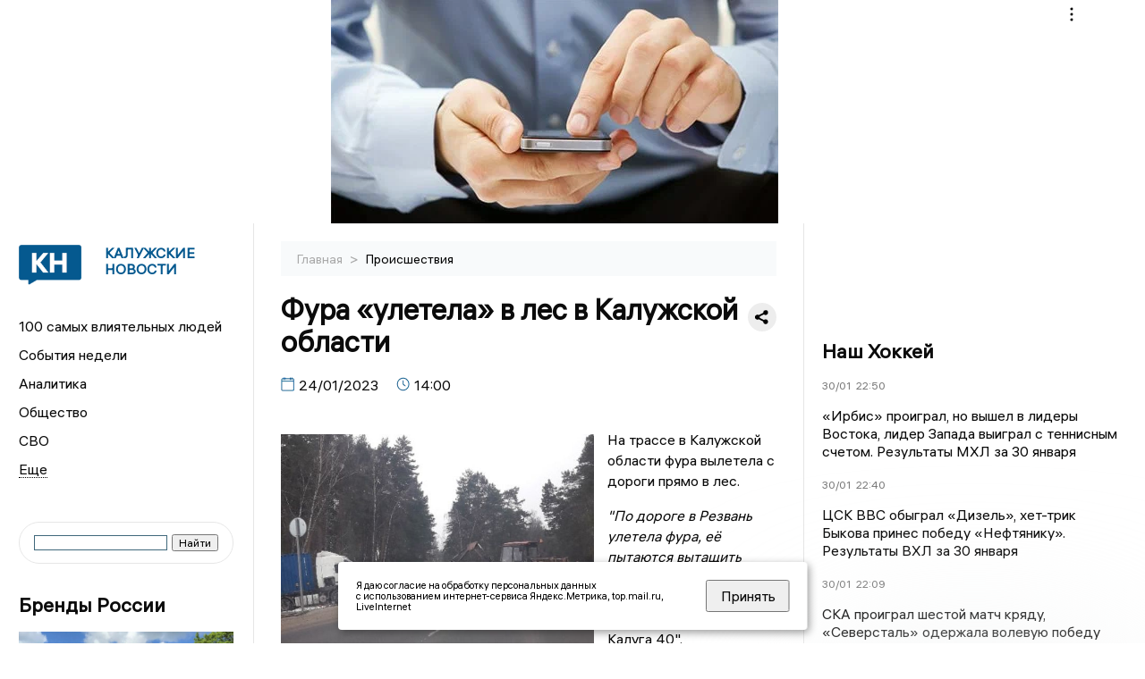

--- FILE ---
content_type: text/html; charset=UTF-8
request_url: https://kaluganews.ru/fn_1283776.html
body_size: 13075
content:
<!DOCTYPE html>
<html lang="ru">
   <head>
      <meta charset="UTF-8">
      <meta http-equiv="X-UA-Compatible" content="IE=edge">
      <meta name="viewport" content="width=device-width, initial-scale=1.0">
      <meta http-equiv="Cache-Control" content="max-age=604800, public" />
      
    <base href="https://kaluganews.ru/">

        <title>Фура «улетела» в лес в Калужской области  -  Калужские новости. Новости Калуги и Калужской области: Главные события дня</title>
        <meta name="keywords" content="Новости Калуги, Калужская область новости, События в Калуге, Актуальные новости Калуги, Политические новости Калуги, Спортивные новости Калужской области, Экономические новости Калуги, Лента новостей Калуги, Главные события в Калуге, Общественные новости Калуги."/>
        <meta name="description" content="На трассе в Калужской области фура вылетела с дороги прямо в лес. Это произошло по дороге в Резвань, сообщает группа Вконтакте &quot;Дорожный патруль-Калуга 40&quot;"/>
        
        <meta property="og:image" content="https://kaluganews.ru/images/logo-sm.png">

        	
	<link rel="alternat" media="only screen and (max-width: 640px)" href="https://m.kaluganews.ru/fn_1283776.html">

	<meta name="twitter:card" content="summary">
	<meta property="og:type" content="website">
	<link rel="canonical" href="https://kaluganews.ru/fn_1283776.html">
	<meta property="og:url" content="https://kaluganews.ru/fn_1283776.html">
	<meta property="og:title" content="Фура «улетела» в лес в Калужской области">
	<meta property="og:description" content="На трассе в Калужской области фура вылетела с дороги прямо в лес. Это произошло по дороге в Резвань, сообщает группа Вконтакте &quot;Дорожный патруль-Калуга 40&quot;">
	<meta property="og:image" content="https://region.center/source/KALUGA2/2023/01/129_1.jpg">
	<meta property="yandex_recommendations_image" content="https://region.center/source/KALUGA2/2023/01/129_1.jpg" />	

 
        <link rel="apple-touch-icon" sizes="57x57" href="favicon/apple-icon-57x57.png">
        <link rel="apple-touch-icon" sizes="60x60" href="favicon/apple-icon-60x60.png">
        <link rel="apple-touch-icon" sizes="72x72" href="favicon/apple-icon-72x72.png">
        <link rel="apple-touch-icon" sizes="76x76" href="favicon/apple-icon-76x76.png">
        <link rel="apple-touch-icon" sizes="114x114" href="favicon/apple-icon-114x114.png">
        <link rel="apple-touch-icon" sizes="120x120" href="favicon/apple-icon-120x120.png">
        <link rel="apple-touch-icon" sizes="144x144" href="favicon/apple-icon-144x144.png">
        <link rel="apple-touch-icon" sizes="152x152" href="favicon/apple-icon-152x152.png">
        <link rel="apple-touch-icon" sizes="180x180" href="favicon/apple-icon-180x180.png">
        <link rel="icon" type="image/png" sizes="192x192"  href="favicon/android-icon-192x192.png">
        <link rel="icon" type="image/png" sizes="32x32" href="favicon/favicon-32x32.png">
        <link rel="icon" type="image/png" sizes="96x96" href="favicon/favicon-96x96.png">
        <link rel="icon" type="image/png" sizes="16x16" href="favicon/favicon-16x16.png">

        <meta name="msapplication-TileImage" content="favicon/ms-icon-144x144.png">

 


      <link rel="stylesheet" href="css2/style.css?_v=20221216155958">

<link rel="stylesheet" href="css/style_new.css?_v=20241001100507">

      <style>
         embed, iframe, object, video {
             max-width: 100%;
         }
       
 
 
 .detale-news-block__text a {
         color:#27598b !important;
         font-size:16px !important;


        }
         .detale-news-block__text img {
height:100% !important;
       width:100%;
        }
        



h1 {
  font-size: 2em;
  margin-top: -10px !important;
 
}
h3 {

   color:#dedede;
   margin-bottom: 10px;
  display: block;
  margin-top: -3px !important;
  font-weight: 700;
  font-size: 16px;


}

.detale-news-block-icon__item img {
  vertical-align: top !important;
  margin-right: 5px !important;.
  margin-top: 7px !important;
}



.detale-news-block-icon__item {
  display: flex;
  align-items: center;
  margin-right: 20px;
}

.detale-news-block-icon__item span a {
  font-size: 14px !important;
  line-height: 20px !important;
  color: #797979;
  display: block;
}


h2 {

margin-top:5px !important;
margin-bottom:5px !important;
}

 
blockquote {

  border-left: 3px solid #ccc;
  margin: 1.5em 10px;
  padding: 0.5em 10px;

}
 
  </style>




   <!-- Yandex.RTB -->
   <script>window.yaContextCb=window.yaContextCb||[]</script>
   <script src="https://yandex.ru/ads/system/context.js" async></script>


   </head>

   <body>
   <div align="center">
    <!--AdFox START-->
<!--yandex_info.regnews-->
<!--Площадка: kaluganews.ru / сквозные / перетяжка-->
<!--Категория: <не задана>-->
<!--Тип баннера: перетяжка-->
<div id="adfox_16788126323497111"></div>
<script>
    window.yaContextCb.push(()=>{
        Ya.adfoxCode.create({
            ownerId: 691714,
            containerId: 'adfox_16788126323497111',
            params: {
                p1: 'cuoei',
                p2: 'hryr'
            }
        })
    })
</script>
         </div>

      <div class="wrapper" id="app" :class="{isMobile, isTablet}">
       </div>
      <div class="content">

        
      <aside class="left-block">
         <div class="left-container sticky_block">
            <a href="." class="logo-block">
               <picture>

                  <img class="logo-block__image" src="https://region.center/data/moduleslogos/70151e2d84cd22d5fa2d213901153e74.png" style="width:70px !important;">
                  
               </picture>
               <div class="logo-block__name">
                  <span>Калужские новости</span>
               </div>
            </a>
            <div class="menu-list-glavnaya">
               <ul class="menu-list">
                  <li class="menu-list__item"><a href="top100.html">100 самых влиятельных людей</a></li>
                                             <li class="menu-list__item"><a href="dates.html">События недели</a></li>


                  <li class="menu-list__item"><a href="cat_analytics.html">Аналитика</a></li><li class="menu-list__item"><a href="cat_society.html">Общество</a></li><li class="menu-list__item"><a href="cat_svo.html">СВО</a></li><li class="menu-list__item"><a href="cat_afisha.html">Афиша</a></li><li class="menu-list__item"><a href="cat_job.html">Вакансии</a></li><li class="menu-list__item"><a href="cat_sport.html">Спорт</a></li><li class="menu-list__item"><a href="cat_culture.html">Культура</a></li><li class="menu-list__item"><a href="cat_ecology.html">Экология</a></li><li class="menu-list__item"><a href="cat_incidients.html">Происшествия</a></li><li class="menu-list__item"><a href="cat_koronavirus.html">Здоровье</a></li><li class="menu-list__item"><a href="cat_business.html">Бизнес</a></li><li class="menu-list__item"><a href="cat_economy.html">Экономика</a></li><li class="menu-list__item"><a href="cat_podcast.html">Подкасты</a></li><li class="menu-list__item"><a href="cat_investigation.html">Расследования </a></li><li class="menu-list__item"><a href="cat_newscomp.html">Новости компаний</a></li><li class="menu-list__item"><a href="cat_jkh.html">ЖКХ</a></li><li class="menu-list__item"><a href="cat_necrolog.html">Память</a></li><li class="menu-list__item"><a href="cat_interview.html">Интервью</a></li><li class="menu-list__item"><a href="cat_politics.html">Политика</a></li>                   <li class="menu-list__item menu-list__item-more"></li>
               </ul>
            </div>
            <form class="search">
 

<div class="ya-site-form ya-site-form_inited_no" data-bem="{&quot;action&quot;:&quot;https://kaluganews.ru/search.html&quot;,&quot;arrow&quot;:false,&quot;bg&quot;:&quot;transparent&quot;,&quot;fontsize&quot;:12,&quot;fg&quot;:&quot;#000000&quot;,&quot;language&quot;:&quot;ru&quot;,&quot;logo&quot;:&quot;rb&quot;,&quot;publicname&quot;:&quot;Поиск по kaluganews.ru&quot;,&quot;suggest&quot;:true,&quot;target&quot;:&quot;_blank&quot;,&quot;tld&quot;:&quot;ru&quot;,&quot;type&quot;:2,&quot;usebigdictionary&quot;:true,&quot;searchid&quot;:2523582,&quot;input_fg&quot;:&quot;#000000&quot;,&quot;input_bg&quot;:&quot;#ffffff&quot;,&quot;input_fontStyle&quot;:&quot;normal&quot;,&quot;input_fontWeight&quot;:&quot;normal&quot;,&quot;input_placeholder&quot;:&quot;&quot;,&quot;input_placeholderColor&quot;:&quot;#000000&quot;,&quot;input_borderColor&quot;:&quot;#3f687b&quot;}"><form action="https://yandex.ru/search/site/" method="get" target="_blank" accept-charset="utf-8"><input type="hidden" name="searchid" value="2523582"/><input type="hidden" name="l10n" value="ru"/><input type="hidden" name="reqenc" value=""/><input type="search" name="text" value=""/><input type="submit" value="Найти"/></form></div><style type="text/css">.ya-page_js_yes .ya-site-form_inited_no { display: none; }</style><script type="text/javascript">(function(w,d,c){var s=d.createElement('script'),h=d.getElementsByTagName('script')[0],e=d.documentElement;if((' '+e.className+' ').indexOf(' ya-page_js_yes ')===-1){e.className+=' ya-page_js_yes';}s.type='text/javascript';s.async=true;s.charset='utf-8';s.src=(d.location.protocol==='https:'?'https:':'http:')+'//site.yandex.net/v2.0/js/all.js';h.parentNode.insertBefore(s,h);(w[c]||(w[c]=[])).push(function(){Ya.Site.Form.init()})})(window,document,'yandex_site_callbacks');</script>
 


            </form>
             
             

            <!--AdFox START-->
<!--yandex_info.regnews-->
<!--Площадка: kaluganews.ru / сквозные / левый-->
<!--Категория: <не задана>-->
<!--Тип баннера: 240х400-->
<div id="adfox_16788126539999709"></div>
<script>
    window.yaContextCb.push(()=>{
        Ya.adfoxCode.create({
            ownerId: 691714,
            containerId: 'adfox_16788126539999709',
            params: {
                p1: 'cuodz',
                p2: 'hryf'
            }
        })
    })
</script>


            <div class="news-aside-block">

               <div class="news-aside-block">
                  <a target="_blank" href="https://brandrussia.online" class="news-aside-block__title">Бренды России</a>
                   
                       <a target="_blank"  href="https://brandrussia.online/fn_1794391.html">
                           <picture>
                               <img class="news-aside-block__image" src="https://region.center/source/Tul%20Brendi/2026_1/1probel1.%5B115%5D.jpg" alt="image">
                           </picture>
                        </a><div class="news-aside-block__item">
                           <span><a target="_blank"  href="https://brandrussia.online/fn_1794391.html">30/01</a></span><span><a target="_blank"  href="https://brandrussia.online/fn_1794391.html">16:00</a></span>
                           <a target="_blank"  href="https://brandrussia.online/fn_1794391.html">
                              <p>Абрамцево: Имение, ставшее колыбелью русского духа</p>
                           </a>
                        </div>
 
               </div>


               <a href="cat_newscomp.html" class="news-aside-block__title">Новости компаний</a>
                
                        <a href="fn_1794612.html?erid=2VSb5wkzcWm">
                            <picture>
                                <img class="news-aside-block__image" src="https://region.center/source/KALUGA2/kaluga/smartfon.jpg" alt="image">
                            </picture>
                        </a><div class="news-aside-block__item">
                            <span><a href="fn_1794612.html?erid=2VSb5wkzcWm">30/01</a></span><span><a href="fn_1794612.html?erid=2VSb5wkzcWm">17:09</a></span>
                            <a href="fn_1794612.html?erid=2VSb5wkzcWm">
                            <p>В новогодние выходные на треть больше клиентов Билайна звонили с помощью VoWiFi</p>
                            </a>
                        </div>
<div class="news-aside-block__item">
                            <span><a href="fn_1794675.html?erid=2W5zFJfwedv">30/01</a></span><span><a href="fn_1794675.html?erid=2W5zFJfwedv">16:31</a></span>
                            <a href="fn_1794675.html?erid=2W5zFJfwedv">
                            <p>ВРО СоюзМаш поддерживает доброе дело: донорская акция в Нововоронеже</p>
                            </a>
                        </div>
<div class="news-aside-block__item">
                            <span><a href="fn_1794657.html?erid=2W5zFJ4Mwse">30/01</a></span><span><a href="fn_1794657.html?erid=2W5zFJ4Mwse">15:25</a></span>
                            <a href="fn_1794657.html?erid=2W5zFJ4Mwse">
                            <p>Мягкий творог Бежин Луг</p>
                            </a>
                        </div>
            </div>

            <div class="news-aside-block">
               <a href="cat_business.html" class="news-aside-block__title">Бизнес</a>
                
                    <a href="fn_1786526.html">
                        <picture>
                            <img class="news-aside-block__image" src="https://region.center/source/KALUGA2/photo-nashego-avtorstva/kaluga/1765.jpg" alt="image">
                        </picture>
                     </a><div class="news-aside-block__item">
                        <span><a href="fn_1786526.html">16/01</a></span><span><a href="fn_1786526.html">12:17</a></span>
                        <a href="fn_1786526.html">
                           <p>Калужская область официально утвердила 5 приоритетных креативных индустрий</p>
                        </a>
                     </div>
<div class="news-aside-block__item">
                        <span><a href="fn_1775449.html?erid=2W5zFHSrG3z">26/12</a></span><span><a href="fn_1775449.html?erid=2W5zFHSrG3z">10:05</a></span>
                        <a href="fn_1775449.html?erid=2W5zFHSrG3z">
                           <p>DOGMA — «Строительная компания года»: как федеральный девелопер меняет лицо Калуги и укрепляет позиции в России</p>
                        </a>
                     </div>
<div class="news-aside-block__item">
                        <span><a href="fn_1776711.html">25/12</a></span><span><a href="fn_1776711.html">14:31</a></span>
                        <a href="fn_1776711.html">
                           <p>Какие креативные индустрии поддержат в первую очередь: Калужская область ввела новые критерии</p>
                        </a>
                     </div>
           
            </div>


                 <!--AdFox START-->
<!--yandex_info.regnews-->
<!--Площадка: kaluganews.ru / сквозные / левый середина промо БЖ-->
<!--Категория: <не задана>-->
<!--Тип баннера: 300*300 левый середина промо БЖ-->
<div id="adfox_17629646270202567"></div>
<script>
    window.yaContextCb.push(()=>{
        Ya.adfoxCode.create({
            ownerId: 691714,
            containerId: 'adfox_17629646270202567',
            params: {
                p1: 'dlanx',
                p2: 'jmlo'
            }
        })
    })
</script>



            
         </div>
         <div class="helper_for_sticky"></div>
      </aside><main class="content-block" >
	<div class="content-container">
	   <div class="button-top__wrapper">
		  <div class="button-top" style="--top_position:30px;" >
		  </div>
	   </div>
 
	   <div class="bread-crumbs">
		  <ul>
			 <li><a href="">Главная </a> <span> > </span></li>
			 <li><a href="cat_incidients.html">Происшествия </a>  </span></li>
 
		  </ul>

		  <div style="font-size:14px;float:right;margin-top:-20px;color:#000;"><b>
		  </b>

		  </div>
	   </div>
	   <div class="detale-news-block">
		  <div class="detale-news-block__in">
 			 <div class="detale-news-block__pin">

			  <div style="float:right;">

			  			  
			  
			  <script src="https://yastatic.net/share2/share.js"></script>
			  <div class="ya-share2" data-curtain data-shape="round" data-color-scheme="whiteblack" data-limit="0" data-more-button-type="short" data-services="vkontakte,odnoklassniki,telegram"></div>
			  
			  </div>

			 <h1 style="font-size:32px;line-height:36px !important;">Фура «улетела» в лес в Калужской области</h1>
			 <h2 style="color:#dedede;font-size:18px;line-height:22px !important;margin-bottom:10px !important;margin-top:0px !important;"></h2>
			 <div class="detale-news-block-icon">
				   <div class="detale-news-block-icon__item">
					  <picture>
						 <source srcset="img/date.webp" type="image/webp">
						 <img src="img/date.png" alt="icon">
					  </picture>
					  <span>24/01/2023 </span>
				   </div>
				   <div class="detale-news-block-icon__item">
					  <picture>
						 <source srcset="img/time.webp" type="image/webp">
						 <img src="img/time.png" alt="icon">
					  </picture>
					  <span>14:00</span>
				   </div>
				   
				</div>
			 </div>
			 <div class="detale-news-block__image"><div style="float:left;max-width:350px;margin-right:15px;margin-top:25px;">
			  <picture> 
			   <img src="https://region.center/source/KALUGA2/2023/01/129_1.jpg">
			  <meta itemprop="url" content="https://region.center/source/KALUGA2/2023/01/129_1.jpg">
			   </picture>
			   <p class="post-image-label" style="color:#ccc;font-size:15px;margin-top:;">&#169; Фото из группы Вконтакте &quot;Дорожный патруль-Калуга 40&quot; </p>
			   </div></div>
			 
			 <div class="detale-news-block__text" >


			 <div itemscope itemtype="https://schema.org/Article">
				<link itemprop="mainEntityOfPage" href="https://kaluganews.ru/fn_1283776.html" />
				<link itemprop="image" href="https://region.center/source/KALUGA2/2023/01/129_1.jpg">
				<meta itemprop="headline name" content="Фура «улетела» в лес в Калужской области">
				<meta itemprop="description" content="На трассе в Калужской области фура вылетела с дороги прямо в лес. Это произошло по дороге в Резвань, сообщает группа Вконтакте &quot;Дорожный патруль-Калуга 40&quot;">
				<meta itemprop="datePublished" datetime="2023-01-24 14:00:18" content="2023-01-24 14:00:18">
				<div itemprop="publisher" itemscope itemtype="https://schema.org/Organization">
					<div itemprop="logo" itemscope itemtype="https://schema.org/ImageObject">
						<img itemprop="url image" src="https://region.center/source/KALUGA2/2023/01/129_1.jpg" alt="Фото из группы Вконтакте &quot;Дорожный патруль-Калуга 40&quot;" title="Фото из группы Вконтакте &quot;Дорожный патруль-Калуга 40&quot;" style="display:none;"/>
					</div>
					<meta itemprop="name" content="Калужские новости. Новости Калуги и Калужской области: Главные события дня">
				</div>
				<span itemprop="articleBody"><p>На трассе в Калужской области фура вылетела с дороги прямо в лес.</p>
<p><em>"По дороге в Резвань улетела фура, её пытаются вытащить трактором"</em>, - сообщает группа Вконтакте "Дорожный патруль-Калуга 40".</p>
<p>Официальных комментариев от представителей власти по этому поводу пока не поступало.</p>
<p><img src="https://region.center/source/KALUGA2/2023/01/130_1.jpg?1674556860084" alt="" width="600" height="800" /></p></span>

				<div itemprop="author" itemscope itemtype="https://schema.org/Person" class="detale-news-block-icon__item">  <picture style="margin-right:10px;">Автор: </picture><a itemprop="url" href="auth_54.html"><span itemprop="name"><u>Левочкин Павел</u></span></a></div> 
			</div> <br>  <br><div style="clear:both;"></div>
				 </div>
			 
			 
	
 
		  </div>
	   </div>
	   



	   <div class="advertisement-block">
		  <div class="advertisement-block__in"><span style="font-size:20px;">Присылайте новости нашему Дежурному – получайте вознаграждение! </span>
			 <div class="advertisement-buttons">
			 <a target="_blank"  href="https://t.me/priemnovostei_bot" class="button-vk"  style="padding: 12px 24px 12px 24px!important;margin:5px;background:#27a6e5; ">
				<img style="margin-right: 0px;width:26px;" src="https://region.center/data/modulesreadmore/b38bd3995974fe20ab8ac0bd9f8a24fc.svg" alt="Telegram Дежурный Бот">
				</a></div></div>
	   </div>


	   <!-- Yandex Native Ads C-A-1745069-8 -->
<div id="yandex_rtb_C-A-1745069-8"></div>
<script>window.yaContextCb.push(()=>{
  Ya.Context.AdvManager.renderWidget({
    renderTo: 'yandex_rtb_C-A-1745069-8',
    blockId: 'C-A-1745069-8'
  })
})</script>


	   <div class="other-news-block">
		  <div class="other-news-block__in">
			 <span style="font-size:22px;font-weight:bold;">Другие новости Происшествия</span>
			 <div class="other-news-blocks"><article class="other-news-blocks__item">
				 
				   <a href="fn_1794760.html" class="other-news-blocks__text">
					  <span style="    font-weight: 700;
    font-size: 15px;
    line-height: 19px;
    color: #fff;
    position: absolute;
    left: 13px;
    bottom: 11px;
    margin-bottom: 0;
    z-index: 3;">Пропал 64-летний мужчина в Калуге</span>
				   </a>
				   <a href="fn_1794760.html" class="other-news-blocks__image">
					  <picture>
 						 <img src="https://region.center/source/KALUGA2/2026/01/2097.jpg" style="min-height:170px;max-height:170px;">
					  </picture>
				   </a>
				</article><article class="other-news-blocks__item">
				 
				   <a href="fn_1794694.html" class="other-news-blocks__text">
					  <span style="    font-weight: 700;
    font-size: 15px;
    line-height: 19px;
    color: #fff;
    position: absolute;
    left: 13px;
    bottom: 11px;
    margin-bottom: 0;
    z-index: 3;">У калужской ЦМБ №5 появился новый руководитель</span>
				   </a>
				   <a href="fn_1794694.html" class="other-news-blocks__image">
					  <picture>
 						 <img src="https://region.center/source/KALUGA2/2026/01/2096.jpg" style="min-height:170px;max-height:170px;">
					  </picture>
				   </a>
				</article><article class="other-news-blocks__item">
				 
				   <a href="fn_1794591.html" class="other-news-blocks__text">
					  <span style="    font-weight: 700;
    font-size: 15px;
    line-height: 19px;
    color: #fff;
    position: absolute;
    left: 13px;
    bottom: 11px;
    margin-bottom: 0;
    z-index: 3;">Авария на теплосетях оставила без тепла Правый берег Калуги</span>
				   </a>
				   <a href="fn_1794591.html" class="other-news-blocks__image">
					  <picture>
 						 <img src="https://region.center/source/KALUGA2/kaluga/fileprobel1.%5B188%5D.jpg" style="min-height:170px;max-height:170px;">
					  </picture>
				   </a>
				</article><article class="other-news-blocks__item">
				 
				   <a href="fn_1794538.html" class="other-news-blocks__text">
					  <span style="    font-weight: 700;
    font-size: 15px;
    line-height: 19px;
    color: #fff;
    position: absolute;
    left: 13px;
    bottom: 11px;
    margin-bottom: 0;
    z-index: 3;">Начальник снабжения калужского предприятия предстанет перед судом за взятки</span>
				   </a>
				   <a href="fn_1794538.html" class="other-news-blocks__image">
					  <picture>
 						 <img src="https://region.center/source/KALUGA2/photobank/vedomstva/sledcom_1.jpg" style="min-height:170px;max-height:170px;">
					  </picture>
				   </a>
				</article></div>
		  </div>
	   </div>
	   <div class="main-news-block">
		  <div class="main-news-block__in">
			 <span style="font-size:22px;font-weight:bold;">Главные новости</span> <div class="big-news-list-with-image" >
					   <a href="fn_1794726.html"><span> 30/01/2026 16:55</span></a>
						<a href="fn_1794726.html">
						  <span style="font-size:18px;font-weight:bold;color:#000000;display:block;margin-bottom:10px;">Прокуратура требует отменить повышение платы за школьные обеды в Калуге</span>
					   </a>
					</div><div class="big-news-list-with-image" >
					   <a href="fn_1794538.html"><span> 30/01/2026 13:23</span></a>
						<a href="fn_1794538.html">
						  <span style="font-size:18px;font-weight:bold;color:#000000;display:block;margin-bottom:10px;">Коррупционный узел в Калуге: начальнику по снабжению грозит срок за 1,4 млн взяток</span>
					   </a>
					</div><div class="big-news-list-with-image" >
					   <a href="fn_1794389.html"><span> 30/01/2026 11:22</span></a>
						<a href="fn_1794389.html">
						  <span style="font-size:18px;font-weight:bold;color:#000000;display:block;margin-bottom:10px;">Надругавшихся над 4-летней калужской девочкой детей-мигрантов депортируют в ближайшее время</span>
					   </a>
					</div><div class="big-news-list-with-image" >
					   <a href="fn_1794346.html"><span> 30/01/2026 10:26</span></a>
						<a href="fn_1794346.html">
						  <span style="font-size:18px;font-weight:bold;color:#000000;display:block;margin-bottom:10px;">Илья Соваков ушел с поста главврача межрайонной больницы в Калужской области</span>
					   </a>
					</div><div class="big-news-list-with-image" >
					   <a href="fn_1794308.html"><span> 30/01/2026 09:45</span></a>
						<a href="fn_1794308.html">
						  <span style="font-size:18px;font-weight:bold;color:#000000;display:block;margin-bottom:10px;">Новый начальник управления физической культуры назначен в Калуге</span>
					   </a>
					</div></div>
	   </div><div id="unit_98145"><a href="https://smi2.ru/" >Новости СМИ2</a></div>
<script type="text/javascript" charset="utf-8">
  (function() {
    var sc = document.createElement('script'); sc.type = 'text/javascript'; sc.async = true;
    sc.src = '//smi2.ru/data/js/98145.js'; sc.charset = 'utf-8';
    var s = document.getElementsByTagName('script')[0]; s.parentNode.insertBefore(sc, s);
  }());
</script></div>
 </main><aside class="right-block">
         <div class="right-container sticky_block">
            <div class="social-network-block">
                <a target="_blank" href="https://vk.com/kalugnews"><img src="img/vk.svg" alt="icon"></a>
               <a target="_blank" href="https://ok.ru/kalugnews"><img src="img/ok.svg" alt="icon"></a>
               <a target="_blank" href="https://t.me/kaluganews"><img src="img/tg.svg" alt="icon"></a>

                              <a target="_blank" href="https://dzen.ru/kaluganews"><img src="img/dzen.svg" alt="icon"></a>

               <a target="_blank" href="https://max.ru/kaluganews"><img src="img/max.svg" alt="icon"></a>

            </div>
     <br>
            <!--AdFox START-->
<!--yandex_info.regnews-->
<!--Площадка: kaluganews.ru / сквозные / правый-->
<!--Категория: <не задана>-->
<!--Тип баннера: 240х400-->
<div id="adfox_16788126531354395"></div>
<script>
    window.yaContextCb.push(()=>{
        Ya.adfoxCode.create({
            ownerId: 691714,
            containerId: 'adfox_16788126531354395',
            params: {
                p1: 'cuoek',
                p2: 'hryf'
            }
        })
    })
</script>
            <br>
           <div class="top-five-block">
            
               <a href="#" class="right-column-title">Наш Хоккей</a><div class="top-five-block__item">
                    <span><a target="_blank"  href="https://nashhockey.ru/fn_1794860.html">30/01</a></span><span><a target="_blank"  href="https://nashhockey.ru/fn_1794860.html">22:50</a></span>
                    <a target="_blank"  href="https://nashhockey.ru/fn_1794860.html">
                    <p>«Ирбис» проиграл, но вышел в лидеры Востока, лидер Запада выиграл с теннисным счетом. Результаты МХЛ за 30 января</p>
                    </a>
                </div><div class="top-five-block__item">
                    <span><a target="_blank"  href="https://nashhockey.ru/fn_1794858.html">30/01</a></span><span><a target="_blank"  href="https://nashhockey.ru/fn_1794858.html">22:40</a></span>
                    <a target="_blank"  href="https://nashhockey.ru/fn_1794858.html">
                    <p>ЦСК ВВС обыграл «Дизель», хет-трик Быкова принес победу «Нефтянику». Результаты ВХЛ за 30 января</p>
                    </a>
                </div><div class="top-five-block__item">
                    <span><a target="_blank"  href="https://nashhockey.ru/fn_1794853.html">30/01</a></span><span><a target="_blank"  href="https://nashhockey.ru/fn_1794853.html">22:09</a></span>
                    <a target="_blank"  href="https://nashhockey.ru/fn_1794853.html">
                    <p>СКА проиграл шестой матч кряду, «Северсталь» одержала волевую победу над «Динамо». Результаты КХЛ за 30 января</p>
                    </a>
                </div> 
            </div>
            <div class="calendar-block">
               <div class="calendar"></div>


               <div class="calendar-events">

                <div class="calendar-events-item"><b><a class="left-column-title" style="color:#05598F;" href="dates.html">События</a>:</b></div><div class="calendar-events-item">
                    <picture>
                       <source srcset="img/calendar.webp" type="image/webp">
                       <img src="img/calendar.png" alt="icon">
                    </picture>
                   <span> <a target="_blank" href="https://brandrussia.online/fn_1731105.html">Людмиле Ивановне Гавриловой присвоено звание «Заслуженная артистка РФ»</a></span>
                       <p>
                           
                       </p>                  
                 </div>
<div class="calendar-events-item">
                    <picture>
                       <source srcset="img/calendar.webp" type="image/webp">
                       <img src="img/calendar.png" alt="icon">
                    </picture>
                   <span> <a target="_blank" href="https://brandrussia.online/fn_1194088.html">Умер Николай Павлович Будашкин</a></span>
                       <p>
                           <p>Советский композитор. Народный артист РСФСР.</p>
                       </p>                  
                 </div>
  <div class="calendar-events-item"><a class="left-column-title" style="color:#05598F;" href="dates.html">События недели</a></div>

               </div>
             </div>

            <div class="top-five-block">
            <a href="#" class="right-column-title">Топ 3</a>
               <div class="top-five-block__item">
                    <span><a href="fn_1794389.html">30/01</a></span><span><a href="fn_1794389.html">11:22</a></span>
                    <a href="fn_1794389.html">
                    <p>Надругавшихся над 4-летней калужской девочкой детей-мигрантов депортируют в ближайшее время</p>
                    </a>
                </div><div class="top-five-block__item">
                    <span><a href="fn_1794346.html">30/01</a></span><span><a href="fn_1794346.html">10:26</a></span>
                    <a href="fn_1794346.html">
                    <p>Илья Соваков ушел с поста главврача межрайонной больницы в Калужской области</p>
                    </a>
                </div><div class="top-five-block__item">
                    <span><a href="fn_1793920.html">29/01</a></span><span><a href="fn_1793920.html">14:38</a></span>
                    <a href="fn_1793920.html">
                    <p>Жителя Калуги заставили пройти флюорографию лишь после 9 штрафов</p>
                    </a>
                </div> 
            </div>

            <div class="top-five-block analitics">
               <a href="cat_analytics.html" class="right-column-title">Аналитика</a>
                
                    <a href="fn_1785235.html">
                        <picture>
                            <img class="news-aside-block__image" src="https://region.center/source/KALUGA2/kaluga/3probel1.%5B1%5D.jpg" alt="image">
                        </picture>
                     </a><div class="news-aside-block__item">
                        <span><a href="fn_1785235.html">14/01</a></span><span><a href="fn_1785235.html">11:20</a></span>
                        <a href="fn_1785235.html">
                           <p>Выручка самого успешного автодилера Калужской области достигла почти 4 млрд рублей</p>
                        </a>
                     </div>
<div class="news-aside-block__item">
                        <span><a href="fn_1784129.html">12/01</a></span><span><a href="fn_1784129.html">14:38</a></span>
                        <a href="fn_1784129.html">
                           <p>Социально насыщенный год: Какие законы принял калужский Заксобр в 2025 году</p>
                        </a>
                     </div>
<div class="news-aside-block__item">
                        <span><a href="fn_1782596.html">08/01</a></span><span><a href="fn_1782596.html">17:47</a></span>
                        <a href="fn_1782596.html">
                           <p>«Нельзя резко газовать»: советы калужским водителям в сильный снегопад</p>
                        </a>
                     </div>
        
            </div>




             <div class="top-five-block rassledovaniya">
               <a href="top100.html" class="right-column-title">100 самых влиятельных людей </a>
                   <a style="font-size:28px !important;margin:4px;" href="topin_1727.html">Титов Артур Вячеславович </a>
    <a style="font-size:26px !important;margin:4px;" href="topin_41.html">Владислав Валерьевич Шапша </a>
    <a style="font-size:24px !important;margin:4px;" href="topin_21.html">Александр Георгиевич Иванов </a>
    <a style="font-size:22px !important;margin:4px;" href="topin_48.html">Дмитрий Александрович Денисов </a>
    <a style="font-size:20px !important;margin:4px;" href="topin_43.html">Анатолий Дмитриевич Артамонов </a>
    <a style="font-size:18px !important;margin:4px;" href="topin_1799.html">Анна Борисовна Королёва </a>
    <a style="font-size:16px !important;margin:4px;" href="topin_68.html">Вячеслав Викторович Парфёнов </a>
    <a style="font-size:14px !important;margin:4px;" href="topin_83.html">Юрий Евгеньевич Моисеев </a>
    <a style="font-size:12px !important;margin:4px;" href="topin_46.html">Геннадий Станиславович Новосельцев </a>
    <a style="font-size:10px !important;margin:4px;" href="topin_1732.html">Комиссар Олег Николаевич </a>
 
            </div>


            

            <div class="top-five-block rassledovaniya">
               <a href="cat_investigation.html" class="right-column-title">Расследования</a>
                
                    <a href="fn_1785973.html">
                        <picture>
                            <img class="news-aside-block__image" src="https://region.center/source/KALUGA2/photo-nashego-avtorstva/eda/img_0226.jpg" alt="image">
                        </picture>
                     </a><div class="news-aside-block__item">
                        <span><a href="fn_1785973.html">15/01</a></span><span><a href="fn_1785973.html">12:34</a></span>
                        <a href="fn_1785973.html">
                           <p>СанПиН и суды: что скрывает компания, поднявшая цены на обеды в школах Калуги</p>
                        </a>
                     </div>
 
            </div>

            <div class="top-five-block">
               <a href="cat_interview.html" class="right-column-title">Интервью</a>
               <div class="top-five-block__item">
                    <span><a href="fn_1788146.html">19/01</a></span><span><a href="fn_1788146.html">16:26</a></span>
                    <a href="fn_1788146.html">
                    <p>«В этом году я точно начну...»: психолог рассказала калужанам, как вырваться из замкнутого круга невыполненных обещаний</p>
                    </a>
                </div><div class="top-five-block__item">
                    <span><a href="fn_1785814.html">15/01</a></span><span><a href="fn_1785814.html">11:27</a></span>
                    <a href="fn_1785814.html">
                    <p>«Среднего размера взятки не существует»: Глава калужского СК — о коррупции, мигрантах и делах, которых не было</p>
                    </a>
                </div><div class="top-five-block__item">
                    <span><a href="fn_1781922.html">06/01</a></span><span><a href="fn_1781922.html">16:07</a></span>
                    <a href="fn_1781922.html">
                    <p>Завершился насыщенный 2025 год: итоги вместе с замначальника УГХ Калуги Татьяной Арен</p>
                    </a>
                </div>            </div>

            

            <div class="helper_for_sticky"></div>
      </aside>
      </div>
      <footer>
         <div class="footer-container">
            <div class="footer">
               <div class="footer-logo-flex">
                  <a href="" class="footer-logo-flex__logo">
                     <picture>
                         <img class="footer-logo-flex__image" src="img/icon.png"  style="width:70px !important;">
                     </picture>
                     <div class="footer-logo-flex__name">
                        <span>Калужские новости</span>
                     </div>
                  </a>
                  <div class="footer-logo-flex__menu">
                      <ul class="footer-logo-flex__menu-list">
                        <li><a target="_blank"  href="page_32.html">Этическая политика изданий</a></li>
                        <li><a href="job.html">Вакансии</a></li>
                        <li><a target="_blank"  href="page_30.html">Редакция</a></li>
                        <li><a target="_blank"  href="page_31.html">Реклама</a></li>
                        <li><a target="_blank"  href="https://mazov.ru/regionnews">О холдинге</a></li>
                        <li><a target="_blank"  href="page_100.html">Дежурный по новостям</a></li>

                     </ul>
                  </div>
                  <div class="footer-logo-flex__years">
                     <span class="footer-year">16+</span>
                     <span class="coopy-mobile">2015 © KALUGANEWS.RU | <br> СИ «Калужские новости»</span>
                  </div>
               </div>
               <div class="footer-info-flex">
                  <div class="footer-info-flex__left">
                     <p>2015 © KALUGANEWS.RU | СИ «Калужские новости»</p>
                     <p>Написать директору в телеграм <a target="_blank"  style="color:white;" href="https://t.me/mazov">@mazov</a> </p>
                     <div class="footer-info-flex__item">
                         
                     </div>
                  </div>
                  <style>
                     .footer-info-flex__right a {
                        color:#ffffff !important;

                     }
                  </style>
                  <div class="footer-info-flex__right">
                    <p>Учредитель (соучредители): Общество с ограниченной ответственностью &laquo;РЕГИОНАЛЬНЫЕ НОВОСТИ&raquo; (ОГРН 1107154017354)</p>
<p>Главный редактор: Шеляпина А.В.</p>
<p>Электронная почта редакции: <a href="mailto:info@kaluganews.ru">info@kaluganews.ru</a></p>
<p>Телефон редакции: 8 (4842) 277729</p>
<p>Регистрационный номер: серия Эл №ФС77-82352 от 03 декабря 2021г. согласно выписке из реестра зарегистрированных средств массовой информации выдана Федеральной службой по надзору в сфере связи, информационных технологий и массовых коммуникаций</p>
<p>&nbsp;</p>                  </div>
               </div>
               <div class="footer-bottom-block">
                  <div class="footer-bottom-block__left">
                      <p>При использовании любого материала с данного сайта гипер-ссылка на Сетевое издание «Калужские новости» обязательна.</p>
                         <p>Сообщения на сером фоне размещены на правах рекламы</p>
                  </div>
                  <div class="footer-bottom-block__right">
                     <div class="footer-links">
                          <!--LiveInternet counter--><a href="https://www.liveinternet.ru/click"
target="_blank"><img id="licnt0ADF" width="88" height="31" style="border:0" 
title="LiveInternet: показано число просмотров за 24 часа, посетителей за 24 часа и за сегодня"
src="[data-uri]"
alt=""/></a><script>(function(d,s){d.getElementById("licnt0ADF").src=
"https://counter.yadro.ru/hit?t11.6;r"+escape(d.referrer)+
((typeof(s)=="undefined")?"":";s"+s.width+"*"+s.height+"*"+
(s.colorDepth?s.colorDepth:s.pixelDepth))+";u"+escape(d.URL)+
";h"+escape(d.title.substring(0,150))+";"+Math.random()})
(document,screen)</script><!--/LiveInternet-->
<!-- Yandex.Metrika informer -->
<a href="https://metrika.yandex.ru/stat/?id=34065495&from=informer" target="_blank" rel="nofollow">
    <img src="https://informer.yandex.ru/informer/34065495/3_1_FFFFFFFF_FFFFFFFF_0_pageviews"
         style="width:88px; height:31px; border:0;"
         alt="Яндекс.Метрика"
         title="Яндекс.Метрика: данные за сегодня (просмотры, визиты и уникальные посетители)"
        class="ym-advanced-informer" data-cid="34065495" data-lang="ru"/>
</a>
<!-- /Yandex.Metrika informer -->

<!-- Yandex.Metrika counter -->
<script type="text/javascript">
    (function(m,e,t,r,i,k,a){
        m[i]=m[i]||function(){(m[i].a=m[i].a||[]).push(arguments)};
        m[i].l=1*new Date();
        for (var j = 0; j < document.scripts.length; j++) {if (document.scripts[j].src === r) { return; }}
        k=e.createElement(t),a=e.getElementsByTagName(t)[0],k.async=1,k.src=r,a.parentNode.insertBefore(k,a)
    })(window, document,'script','https://mc.yandex.ru/metrika/tag.js?id=34065495', 'ym');

    ym(34065495, 'init', {ssr:true, webvisor:true, clickmap:true, accurateTrackBounce:true, trackLinks:true});
</script>
<noscript><div><img src="https://mc.yandex.ru/watch/34065495" style="position:absolute; left:-9999px;" alt="" /></div></noscript>
<!-- /Yandex.Metrika counter --><!--LiveInternet counter--><a href="https://www.liveinternet.ru/click;regnews"
target="_blank"><img id="licnt5DAA" width="88" height="31" style="border:0" 
title="LiveInternet: показано число просмотров за 24 часа, посетителей за 24 часа и за сегодня"
src="[data-uri]"
alt=""/></a><script>(function(d,s){d.getElementById("licnt5DAA").src=
"https://counter.yadro.ru/hit;regnews?t11.2;r"+escape(d.referrer)+
((typeof(s)=="undefined")?"":";s"+s.width+"*"+s.height+"*"+
(s.colorDepth?s.colorDepth:s.pixelDepth))+";u"+escape(d.URL)+
";h"+escape(d.title.substring(0,150))+";"+Math.random()})
(document,screen)</script><!--/LiveInternet-->
<!-- Top.Mail.Ru counter -->
<script type="text/javascript">
var _tmr = window._tmr || (window._tmr = []);
_tmr.push({id: "3088512", type: "pageView", start: (new Date()).getTime()});
(function (d, w, id) {
  if (d.getElementById(id)) return;
  var ts = d.createElement("script"); ts.type = "text/javascript"; ts.async = true; ts.id = id;
  ts.src = "https://top-fwz1.mail.ru/js/code.js";
  var f = function () {var s = d.getElementsByTagName("script")[0]; s.parentNode.insertBefore(ts, s);};
  if (w.opera == "[object Opera]") { d.addEventListener("DOMContentLoaded", f, false); } else { f(); }
})(document, window, "tmr-code");
</script>
<noscript><div><img src="https://top-fwz1.mail.ru/counter?id=3088512;js=na" style="position:absolute;left:-9999px;" alt="Top.Mail.Ru" /></div></noscript>
<!-- /Top.Mail.Ru counter -->
                     </div>
                  </div>
               </div>
            </div>
         </div>
      </footer>
    <script src="js2/app.min.js?_v=20230206170908"></script>
               <script src="https://region.center/jquery.js"></script>
         <script>
    $(document).ready(function(){
         
           $('#show_more').click(function(){
           var btn_more = $(this);
           var count_show = parseInt($(this).attr('count_show'));
           var cats = parseInt($(this).attr('cats'));
           btn_more.val('Подождите...');
    
           $.ajax({
                       url: "loadnews.php", 
                       type: "post", 
                       dataType: "json", 
                       data: {
                           "count_show":   count_show,
                            "cats":   cats
                       },
                        success: function(data){
               if(data.result == "success"){
                   $('#newscontent').append(data.html);
                       btn_more.val('Показать еще новости');
                       btn_more.attr('count_show', (count_show+1));
               }else{
                   btn_more.val('Больше нечего показывать');
               }
                       }
                   });
               }); 
               
               
               $('#show_morecats').click(function(){
                  
           var btn_more = $(this);
           var count_show = parseInt($(this).attr('count_show'));
           var showcats = parseInt($(this).attr('showcats'));
           btn_more.val('Подождите...');
            $.ajax({
                       url: "loadcats.php", 
                       type: "post", 
                       dataType: "json", 
                       data: {
                           "count_show":   count_show,
                            "showcats":   showcats
                       },
                        success: function(data){
               if(data.result == "success"){
                   $('#newscontentcat').append(data.html);
                       btn_more.val('Показать еще новости');
                       btn_more.attr('count_show', (count_show+50));
               }else{
                   btn_more.val('Больше нечего показывать');
               }
                       }
                   });
               });
               
                });
               </script>



               <div id="cookie_note">
   <p>Я даю согласие на обработку персональных данных <br> с использованием интернет-сервиса Яндекс.Метрика, top.mail.ru, LiveInternet</p>

   <button class="button cookie_accept btn btn-primary btn-sm">Принять</button>
</div>
<style>
#cookie_note{
   display: none;
   position: fixed;
   bottom: 15px;
   left: 50%;
   max-width: 90%;
   transform: translateX(-50%);
   padding: 20px;
   background-color: white;
   border-radius: 4px;
   box-shadow: 2px 3px 10px rgba(0, 0, 0, 0.4);
}

#cookie_note p{
   margin: 0;
   font-size: 0.7rem;
   text-align: left;
   color: black;
}

.cookie_accept{
   width:20%;
}
@media (min-width: 576px){
   #cookie_note.show{
       display: flex;
   }
}

@media (max-width: 575px){
   #cookie_note.show{
       display: block;
       text-align: left;
   }
}
</style>


<script>
   function setCookie(name, value, days) {
       let expires = "";
       if (days) {
           let date = new Date();
           date.setTime(date.getTime() + (days * 24 * 60 * 60 * 1000));
           expires = "; expires=" + date.toUTCString();
       }
       document.cookie = name + "=" + (value || "") + expires + "; path=/";
   }

   function getCookie(name) {
       let matches = document.cookie.match(new RegExp("(?:^|; )" + name.replace(/([\.$?*|{}\(\)\[\]\\\/\+^])/g, '\\$1') + "=([^;]*)"));
       return matches ? decodeURIComponent(matches[1]) : undefined;
   }


   function checkCookies() {
       let cookieNote = document.getElementById('cookie_note');
       let cookieBtnAccept = cookieNote.querySelector('.cookie_accept');

       // Если куки cookies_policy нет или она просрочена, то показываем уведомление
       if (!getCookie('cookies_policy')) {
           cookieNote.classList.add('show');
       }

       // При клике на кнопку устанавливаем куку cookies_policy на один год
       cookieBtnAccept.addEventListener('click', function () {
           setCookie('cookies_policy', 'true', 365);
           cookieNote.classList.remove('show');
       });
   }

   checkCookies();
   
</script>
 
 <script type='text/javascript' src='https://region.center/unitegallery/js/ug-common-libraries.js'></script>	
		<script type='text/javascript' src='https://region.center/unitegallery/js/ug-functions.js'></script>
		<script type='text/javascript' src='https://region.center/unitegallery/js/ug-thumbsgeneral.js'></script>
		<script type='text/javascript' src='https://region.center/unitegallery/js/ug-thumbsstrip.js'></script>
		<script type='text/javascript' src='https://region.center/unitegallery/js/ug-touchthumbs.js'></script>
		<script type='text/javascript' src='https://region.center/unitegallery/js/ug-panelsbase.js'></script>
		<script type='text/javascript' src='https://region.center/unitegallery/js/ug-strippanel.js'></script>
		<script type='text/javascript' src='https://region.center/unitegallery/js/ug-gridpanel.js'></script>
		<script type='text/javascript' src='https://region.center/unitegallery/js/ug-thumbsgrid.js'></script>
		<script type='text/javascript' src='https://region.center/unitegallery/js/ug-tiles.js'></script>
		<script type='text/javascript' src='https://region.center/unitegallery/js/ug-tiledesign.js'></script>
		<script type='text/javascript' src='https://region.center/unitegallery/js/ug-avia.js'></script>
		<script type='text/javascript' src='https://region.center/unitegallery/js/ug-slider.js'></script>
		<script type='text/javascript' src='https://region.center/unitegallery/js/ug-sliderassets.js'></script>
		<script type='text/javascript' src='https://region.center/unitegallery/js/ug-touchslider.js'></script>
		<script type='text/javascript' src='https://region.center/unitegallery/js/ug-zoomslider.js'></script>	
		<script type='text/javascript' src='https://region.center/unitegallery/js/ug-video.js'></script>
		<script type='text/javascript' src='https://region.center/unitegallery/js/ug-gallery.js'></script>
		<script type='text/javascript' src='https://region.center/unitegallery/js/ug-lightbox.js'></script>
		<script type='text/javascript' src='https://region.center/unitegallery/js/ug-carousel.js'></script>
		<script type='text/javascript' src='https://region.center/unitegallery/js/ug-api.js'></script>
	
		<script type='text/javascript' src='https://region.center/unitegallery/themes/default/ug-theme-default.js'></script>
		<link rel='stylesheet' href='https://region.center/unitegallery/themes/default/ug-theme-default.css' type='text/css' />
		<link rel='stylesheet' href='https://region.center/unitegallery/css/unite-gallery.css' type='text/css' />  

        <script type="text/javascript">
			 jQuery(document).ready(function(){
				jQuery("#gallery3").unitegallery();
			  });                              
		</script>

   </body>
</html>

--- FILE ---
content_type: application/javascript
request_url: https://smi2.ru/counter/settings?payload=CKDzAhjm4YWMwTM6JDI0NGQ3MDQwLWZmNzEtNDllMy1hNDE3LTYzNTc0NDAxMDI1NQ&cb=_callbacks____0ml1l9kxn
body_size: 1514
content:
_callbacks____0ml1l9kxn("[base64]");

--- FILE ---
content_type: application/javascript
request_url: https://region.center/unitegallery/js/ug-thumbsgeneral.js
body_size: 7773
content:

function UGThumbsGeneral(){
	
	var t = this, g_objThis = jQuery(t);
	
	var g_gallery = new UniteGalleryMain(), g_objGallery, g_objects, g_objWrapper; 
	var g_arrItems, g_objStrip, g_objParent;
	var g_functions = new UGFunctions();
	var g_strip;
	var outer_options;
	
	this.type = {
			GET_THUMBS_ALL: "all",
			GET_THUMBS_RATIO: "ratio",
			GET_THUMBS_NO_RATIO: "no_ratio",
			GET_THUMBS_NEW:"new"
	};
	
	this.events = {		
		SETOVERSTYLE: "thumbmouseover",
		SETNORMALSTYLE: "thumbmouseout",
		SETSELECTEDSTYLE: "thumbsetselected",
		
		PLACEIMAGE: "thumbplaceimage",
		AFTERPLACEIMAGE: "thumb_after_place_image",
		IMAGELOADERROR: "thumbimageloaderror",
		THUMB_IMAGE_LOADED: "thumb_image_loaded"
	};
	
	var g_options = {
			thumb_width:88,								//thumb width
			thumb_height:50,							//thumb height
			thumb_fixed_size: true,						//true,false - fixed/dynamic thumbnail width
			thumb_resize_by: "height",					//set resize by width or height of the image in case of non fixed size, 
			
			thumb_border_effect:true,					//true, false - specify if the thumb has border
			thumb_border_width: 0,						//thumb border width
			thumb_border_color: "#000000",				//thumb border color
			thumb_over_border_width: 0,					//thumb border width in mouseover state
			thumb_over_border_color: "#d9d9d9",			//thumb border color in mouseover state
			thumb_selected_border_width: 1,				//thumb width in selected state
			thumb_selected_border_color: "#d9d9d9",		//thumb border color in selected state
			
			thumb_round_corners_radius:0,				//thumb border radius
			
			thumb_color_overlay_effect: true,			//true,false - thumb color overlay effect, release the overlay on mouseover and selected states
			thumb_overlay_color: "#000000",				//thumb overlay color
			thumb_overlay_opacity: 0.4,					//thumb overlay color opacity
			thumb_overlay_reverse:false,				//true,false - reverse the overlay, will be shown on selected state only
			
			thumb_image_overlay_effect: false,			//true,false - images orverlay effect on normal state only
			thumb_image_overlay_type: "bw",				//bw , blur, sepia - the type of image effect overlay, black and white, sepia and blur.
			
			thumb_transition_duration: 200,				//thumb effect transition duration
			thumb_transition_easing: "easeOutQuad",		//thumb effect transition easing
			
			thumb_show_loader: true,					//show thumb loader while loading the thumb
			thumb_loader_type: "dark",					//dark, light - thumb loader type
			
			thumb_wrapper_as_link: false,				//set thumb as link
			thumb_link_newpage: false					//set the link to open newpage
		}
	
		var g_temp = {
			touchEnabled: false,
			num_thumbs_checking:0,
			customThumbs:false,
			funcSetCustomThumbHtml:null,
			isEffectBorder: false,
			isEffectOverlay: false,
			isEffectImage: false,
			colorOverlayOpacity: 1,
			thumbInnerReduce: 0,
			allowOnResize: true,		//allow onresize event
			classNewThumb: "ug-new-thumb"
		};
		
	
		var g_serviceParams = {			//service variables	
			timeout_thumb_check:100,
			thumb_max_check_times:600,	//60 seconds
			eventSizeChange: "thumb_size_change"
		};

		/**
		 * init the thumbs object
		 */
		this.init = function(gallery, customOptions){
			g_objects = gallery.getObjects();
			g_gallery = gallery;
			g_objGallery = jQuery(gallery);
			g_objWrapper = g_objects.g_objWrapper;
			g_arrItems = g_objects.g_arrItems;

			g_options = jQuery.extend(g_options, customOptions);

			//set effects vars:
			g_temp.isEffectBorder = g_options.thumb_border_effect;
			g_temp.isEffectOverlay = g_options.thumb_color_overlay_effect;
			g_temp.isEffectImage = g_options.thumb_image_overlay_effect;
		
		}
		
		this._____________EXTERNAL_SETTERS__________ = function(){};
		
		
		/**
		 * append html from item
		 */
		function appendHtmlThumbFromItem(itemIndex, imageEffectClass){
			
			var objItem = g_arrItems[itemIndex];
			 
			 var classAddition = "";
			 if(g_temp.customThumbs == false)
				 classAddition = " ug-thumb-generated";
			
			var zIndex = objItem.index + 1;
			var thumbStyle = "style='z-index:"+zIndex+";'";
			
		 	var htmlThumb = "<div class='ug-thumb-wrapper"+classAddition+"' " + thumbStyle + "></div>";

			 if(g_options.thumb_wrapper_as_link == true){
				 var urlLink = objItem.link;
				 if(objItem.link == "")
					 urlLink = "javascript:void(0)";
				
				 var linkTarget = "";
					if(g_options.thumb_link_newpage == true && objItem.link)
						linkTarget = " target='_blank'";
				 
				 var htmlThumb = "<a href='" + urlLink + "'"+linkTarget+" class='ug-thumb-wrapper"+classAddition+"'></a>";
			 }
			 
			 var objThumbWrapper = jQuery(htmlThumb);
			 
			 var objImage = objItem.objThumbImage;
			
			 if(g_temp.customThumbs == false){
				 
				 if(g_options.thumb_show_loader == true && objImage){
					 
					 var loaderClass = "ug-thumb-loader-dark";
					 if(g_options.thumb_loader_type == "bright")
						 loaderClass = "ug-thumb-loader-bright";
					 
					 objThumbWrapper.append("<div class='ug-thumb-loader " + loaderClass + "'></div>");
					 objThumbWrapper.append("<div class='ug-thumb-error' style='display:none'></div>");
				 }
				 					 
				 if(objImage){
					 objImage.addClass("ug-thumb-image");
					 
					 //if image overlay effects active, clone the image, and set the effects class on it
					 if(g_options.thumb_image_overlay_effect == true){
						var objImageOverlay = objImage.clone().appendTo(objThumbWrapper);
						
						objImageOverlay.addClass("ug-thumb-image-overlay " + imageEffectClass).removeClass("ug-thumb-image");
						objImageOverlay.fadeTo(0,0);
						objItem.objImageOverlay = objImageOverlay;
					 }
							 
					 objThumbWrapper.append(objImage);
				 }
				 
			 }//end if not custom thumb
			 
			 if(g_temp.isEffectBorder)
				 objThumbWrapper.append("<div class='ug-thumb-border-overlay'></div>");
			 
			 if(g_temp.isEffectOverlay)
				 objThumbWrapper.append("<div class='ug-thumb-overlay'></div>");
			 
			 g_objParent.append(objThumbWrapper);

			 //only custom thumbs function
			 if(g_temp.customThumbs){
				 
				 g_temp.funcSetCustomThumbHtml(objThumbWrapper, objItem);
				 
			 }
			 
			 //add thumb wrapper object to items array
			 g_arrItems[itemIndex].objThumbWrapper = objThumbWrapper;
			
			 return(objThumbWrapper);
		}
		
		
		/**
		 * append the thumbs html to some parent
		 */
		this.setHtmlThumbs = function(objParent, isAppend){
			
			g_objParent = objParent;
			
			//set image effect class
			if(g_temp.isEffectImage == true){
				var imageEffectClass = getImageEffectsClass();
			}
			
			if(isAppend !== true){		//set all thumbs
				var numItems = g_gallery.getNumItems();
				
				 //append thumbs to strip
				 for(var i=0;i<numItems;i++){
					 appendHtmlThumbFromItem(i, imageEffectClass);
				 }
				
			}else{		//append only new items, mark only new added thumbs as new thumbs
				
				var objThumbs = t.getThumbs();
				
				objThumbs.removeClass(g_temp.classNewThumb);
				
				var arrNewIndexes = g_gallery.getNewAddedItemsIndexes();
				
				 jQuery.each(arrNewIndexes,function(i,itemIndex){
					 
					 var objThumbWrapper = appendHtmlThumbFromItem(itemIndex, imageEffectClass);
					 objThumbWrapper.addClass(g_temp.classNewThumb);
					 
				 });
				 					
			}
			
			 
		}

		
		function _______________SETTERS______________(){};

		
		/**
		 * set thumb size with all the inside components (without the image).
		 * else, set to all the thumbs
		 */
		function setThumbSize(width, height, objThumb, innerOnly){
			
			var objCss = {
				width: width+"px",
				height: height+"px"
			};
			
			var objCssInner = {
					width: width-g_temp.thumbInnerReduce+"px",
					height: height-g_temp.thumbInnerReduce+"px"
				};
			
			var selectorsString = ".ug-thumb-loader, .ug-thumb-error, .ug-thumb-border-overlay, .ug-thumb-overlay";
			
			//set thumb size
			if(objThumb){
				if(innerOnly !== true)
					objThumb.css(objCss);
				
				objThumb.find(selectorsString).css(objCssInner);
			}
			else{	//set to all items
				g_objParent.children(".ug-thumb-wrapper").css(objCss);
				g_objParent.find(selectorsString).css(objCssInner);
			}
			
		}

		
		/**
		 * set thumb border effect
		 */
		function setThumbBorderEffect(objThumb, borderWidth, borderColor, noAnimation){
						
			if(!noAnimation)
				var noAnimation = false;
			
			if(g_gallery.isFakeFullscreen())
				noAnimation = true;
			
			var objBorderOverlay = objThumb.children(".ug-thumb-border-overlay");
			
			//set the border to thumb and not to overlay if no border size transition
			/*
			if(g_options.thumb_border_width == g_options.thumb_over_border_width
				&& g_options.thumb_border_width == g_options.thumb_selected_border_width)
				objBorderOverlay = objThumb;
			*/
			
			var objCss = {};
			
			objCss["border-width"] = borderWidth + "px";
			
			if(borderWidth != 0)
				objCss["border-color"] = borderColor;
			
			if(noAnimation && noAnimation === true){
				objBorderOverlay.css(objCss);
				
				if(borderWidth == 0)
					objBorderOverlay.hide();
				else
					objBorderOverlay.show();
			}
			else{
				
				if(borderWidth == 0)
					objBorderOverlay.stop().fadeOut(g_options.thumb_transition_duration);
				else
					objBorderOverlay.show().stop().fadeIn(g_options.thumb_transition_duration);
				
				animateThumb(objBorderOverlay, objCss);
			}
		
		}
		
		
		/**
		 * set thumb border effect
		 */
		function setThumbColorOverlayEffect(objThumb, isActive, noAnimation){
			
			var objOverlay = objThumb.children(".ug-thumb-overlay");
			
			var animationDuration = g_options.thumb_transition_duration;
			if(noAnimation && noAnimation === true)
				animationDuration = 0;
			
			if(isActive){
				objOverlay.stop(true).fadeTo(animationDuration, g_temp.colorOverlayOpacity);
			}else{
				objOverlay.stop(true).fadeTo(animationDuration, 0);
			}
			
		}
		
		
		/**
		 * set thumbnail bw effect
		 */
		function setThumbImageOverlayEffect(objThumb, isActive, noAnimation){
			
			var objImage = objThumb.children("img.ug-thumb-image");
			var objImageOverlay = objThumb.children("img.ug-thumb-image-overlay");
					
			var animationDuration = g_options.thumb_transition_duration;
			if(noAnimation && noAnimation === true)
				animationDuration = 0;
						
			if(isActive){
				objImageOverlay.stop(true).fadeTo(animationDuration,1);
			}else{
				//show the image, hide the overlay
				objImage.fadeTo(0,1);
				objImageOverlay.stop(true).fadeTo(animationDuration,0);
			}
			
		}
		
		
		/**
		 * on thumb mouse out - return the thumb style to original
		 */
		this.setThumbNormalStyle = function(objThumb, noAnimation, fromWhere){
			
			if(g_temp.customThumbs == true){
				objThumb.removeClass("ug-thumb-over");
			}
			
			if(g_temp.isEffectBorder)
			  setThumbBorderEffect(objThumb, g_options.thumb_border_width, g_options.thumb_border_color, noAnimation);
			
			if(g_temp.isEffectOverlay){
				var isSet = (g_options.thumb_overlay_reverse == true)?false:true;
				setThumbColorOverlayEffect(objThumb, isSet, noAnimation);
			}
						
			if(g_temp.isEffectImage){
				setThumbImageOverlayEffect(objThumb, true, noAnimation);
			}
			
			g_objThis.trigger(t.events.SETNORMALSTYLE, objThumb);
		}
		
		
		/**
		 * on thumb mouse over - turn thumb style to over position
		 */
		this.setThumbOverStyle = function(objThumb){
			
			if(g_temp.customThumbs == true){
				objThumb.addClass("ug-thumb-over");
			}
			
			//border effect
			if(g_temp.isEffectBorder)
				setThumbBorderEffect(objThumb, g_options.thumb_over_border_width, g_options.thumb_over_border_color);
			
			//color overlay effect 
			if(g_temp.isEffectOverlay){
				var isSet = (g_options.thumb_overlay_reverse == true)?true:false;
				setThumbColorOverlayEffect(objThumb, isSet);
			}
			
			//image overlay effect
			if(g_temp.isEffectImage == true){
				setThumbImageOverlayEffect(objThumb, false);
			}
			
			//trigger event for parent classes
			g_objThis.trigger(t.events.SETOVERSTYLE, objThumb);
		}
		
		
		/**
		 * set thumb selected style
		 */
		function setThumbSelectedStyle(objThumb, noAnimation){
						
			if(g_temp.isEffectBorder)			
				setThumbBorderEffect(objThumb, g_options.thumb_selected_border_width, g_options.thumb_selected_border_color, noAnimation);
			
			if(g_temp.isEffectOverlay){
				var isSet = (g_options.thumb_overlay_reverse == true)?true:false;
				setThumbColorOverlayEffect(objThumb, isSet, noAnimation);
			}
			
			//image overlay effect
			if(g_temp.isEffectImage)
				setThumbImageOverlayEffect(objThumb, false, noAnimation);

			
			g_objThis.trigger(t.events.SETSELECTEDSTYLE, objThumb);

		}
		
		
		/**
		 * set loading error of the thumb
		 */
		function setItemThumbLoadedError(objThumb){
			
			var objItem = t.getItemByThumb(objThumb);
			
			objItem.isLoaded = true;
			objItem.isThumbImageLoaded = false;		
			
			if(g_temp.customThumbs == true){
				
				g_objThis.trigger(t.events.IMAGELOADERROR, objThumb);
				return(true);
			
			}
			
			objThumb.children(".ug-thumb-loader").hide();
			objThumb.children(".ug-thumb-error").show();		
		}
		
		
		/**
		 * set border radius of all the thmbs
		 */
		function setThumbsBorderRadius(objThumbs){
						
			if(g_options.thumb_round_corners_radius <= 0)
				return(false);
			
			//set radius:
			var objCss = {
				"border-radius":g_options.thumb_round_corners_radius + "px"
			};
			
			if(objThumbs){
				objThumbs.css(objCss);
				objThumbs.find(".ug-thumb-border-overlay").css(objCss);
			}else{
				g_objParent.find(".ug-thumb-wrapper, .ug-thumb-wrapper .ug-thumb-border-overlay").css(objCss);
			}
			
		}
		
		
		/**
		 * animate thumb transitions
		 */
		function animateThumb(objThumb, objThumbCss){
			
			objThumb.stop(true).animate(objThumbCss ,{
				duration: g_options.thumb_transition_duration,
				easing: g_options.thumb_transition_easing,
				queue: false
			});
					
		}
		
		
		/**
		 * redraw the thumb style according the state
		 */
		function redrawThumbStyle(objThumb){

			if(isThumbSelected(objThumb) == true)
				setThumbSelectedStyle(objThumb, true, "redraw");
			else
				t.setThumbNormalStyle(objThumb, true, "redraw");
		}
		
		
		
		
		/**
		 * place thumb image
		 * retrun - false, if already loaded
		 * return true - if was set on this function
		 * isForce - set the image anyway
		 */
		function placeThumbImage(objThumb, objImage, objItem){
			
			//scale the image
			if(g_options.thumb_fixed_size == true){
				g_functions.scaleImageCoverParent(objImage, objThumb);
			}
			else{
				
				//variant size
				
				if(g_options.thumb_resize_by == "height")	//horizontal strip
					g_functions.scaleImageByHeight(objImage, g_options.thumb_height);
				else		//vertical strip
					g_functions.scaleImageByWidth(objImage, g_options.thumb_width);
				
				var imageSize = g_functions.getElementSize(objImage);
				g_functions.placeElement(objImage, 0, 0);
				setThumbSize(imageSize.width, imageSize.height, objThumb);
				
			}
			
			//hide loader
			objThumb.children(".ug-thumb-loader").hide();
			
			//show image
			objImage.show();
			
			//if overlay effect exists
			if(g_options.thumb_image_overlay_effect == false){
				objImage.fadeTo(0,1);
			}
			else{

				//place bw image also if exists
				if(g_options.thumb_image_overlay_effect == true){
					copyPositionToThumbOverlayImage(objImage);
				}

				//hide the original image (avoid blinking at start)
				objImage.fadeTo(0,0);

				//redraw the style, because this function can overwrite it
				redrawThumbStyle(objThumb);
			}
			
			g_objThis.trigger(t.events.AFTERPLACEIMAGE, objThumb);
			
		}


		
		/**
		 * copy image position to bw image (if exists)
		 */
		function copyPositionToThumbOverlayImage(objImage){
						
			var objImageBW = objImage.siblings(".ug-thumb-image-overlay");
			if(objImageBW.length == 0)
				return(false);
			
			var objSize = g_functions.getElementSize(objImage);
				
			var objCss = {
					"width":objSize.width+"px",
					"height":objSize.height+"px",
					"left":objSize.left+"px",
					"top":objSize.top+"px"
				}
				
			objImageBW.css(objCss);
			
			//show the image
			if(g_temp.customThumbs == false)
				objImageBW.fadeTo(0,1);
			
		}
		
		
		
		
		function _______________GETTERS______________(){};
		
		
		/**
		 * get the image effects class from the options
		 */
		function getImageEffectsClass(){
			
			var imageEffectClass = "";
			var arrEffects = g_options.thumb_image_overlay_type.split(",");
			
			for(var index in arrEffects){
				var effect = arrEffects[index];
				
				switch(effect){
					case "bw":
						imageEffectClass += " ug-bw-effect";
					break;
					case "blur":
						imageEffectClass += " ug-blur-effect";
					break; 
					case "sepia":
						imageEffectClass += " ug-sepia-effect";
					break;
				}
			}
					
			return(imageEffectClass);
		}

		/**
		 * get if the thumb is selected
		 */
		function isThumbSelected(objThumbWrapper){
			
			if(objThumbWrapper.hasClass("ug-thumb-selected"))
				return(true);
			
			return(false);
		}

		
		function _______________EVENTS______________(){};
		
		/**
		 * on thumb size change - triggered by parent on custom thumbs type
		 */
		function onThumbSizeChange(temp, objThumb){
			
			objThumb = jQuery(objThumb);
			var objItem = t.getItemByThumb(objThumb);
			
			var objSize = g_functions.getElementSize(objThumb);
			
			setThumbSize(objSize.width, objSize.height, objThumb, true);
			
			redrawThumbStyle(objThumb);
		}
		
		
		/**
		 * on thumb mouse over
		 */
		function onMouseOver(objThumb){
			
			
			//if touch enabled unbind event
			if(g_temp.touchEnabled == true){
				objThumbs.off("mouseenter").off("mouseleave");
				return(true);
			}
			
			if(isThumbSelected(objThumb) == false)
				t.setThumbOverStyle(objThumb);
			
		}
		
		
		/**
		 * on thumb mouse out
		 */
		function onMouseOut(objThumb){
			
			if(g_temp.touchEnabled == true)
				return(true);
							
			if(isThumbSelected(objThumb) == false)
				t.setThumbNormalStyle(objThumb, false);
		}
		
		
		/**
		 * on image loaded event
		 */
		function onImageLoaded(image, isForce){

			if(!isForce)
				var isForce = false;
			
			var objImage = jQuery(image);
			var objThumb = objImage.parents(".ug-thumb-wrapper");
			
			if(objThumb.parent().length == 0)		//don't treat detached thumbs
				return(false);
						
			objItem = t.getItemByThumb(objThumb);
			
			if(objItem.isLoaded == true && isForce === false)
				return(false);
			
			t.triggerImageLoadedEvent(objThumb, objImage);
			
			if(g_temp.customThumbs == true){
				
				g_objThis.trigger(t.events.PLACEIMAGE, [objThumb, objImage]);
			
			}else{
				
				placeThumbImage(objThumb, objImage, objItem);
				
			}
			
		}
		
		
		/**
		 * on image loaded - set appropriete item vars
		 */
		function onThumbImageLoaded(data, objThumb, objImage){
						
			objItem = t.getItemByThumb(objThumb);
						
			objItem.isLoaded = true;
			objItem.isThumbImageLoaded = true;
			
			var objSize = g_functions.getImageOriginalSize(objImage);
						
			objItem.thumbWidth = objSize.width;
			objItem.thumbHeight = objSize.height;
			objItem.thumbRatioByWidth = objSize.width / objSize.height;
			objItem.thumbRatioByHeight = objSize.height / objSize.width;
			
			objThumb.addClass("ug-thumb-ratio-set");
			
		}

		
		/**
		 * set thumbnails html properties
		 */
		this.setHtmlProperties = function(objThumbs){
			
			if(!objThumbs)
				var objThumbs = t.getThumbs();
			
			//set thumb params
			if(g_temp.customThumbs == false){
				var objThumbCss = {};
			
				//set thumb fixed size
				if(g_options.thumb_fixed_size == true)
					setThumbSize(g_options.thumb_width, g_options.thumb_height, objThumbs);
				
				 setThumbsBorderRadius(objThumbs);
			}
			 
			 //set normal style to all the thumbs
			objThumbs.each(function(){
				 var objThumb = jQuery(this);
				 redrawThumbStyle(objThumb);
			 });
			

			//set color. if empty set from css
			if(g_temp.isEffectOverlay){
				
				if(g_options.thumb_overlay_color){
										
					var objCss = {};
					if(g_functions.isRgbaSupported()){
						var colorRGB = g_functions.convertHexToRGB(g_options.thumb_overlay_color, g_options.thumb_overlay_opacity);
						objCss["background-color"] = colorRGB;										
					}else{
						objCss["background-color"] = g_options.thumb_overlay_color;
						g_temp.colorOverlayOpacity = g_options.thumb_overlay_opacity;
					}
					
					objThumbs.find(".ug-thumb-overlay").css(objCss);
				}
				
			}
			
		}

				
		/**
		 * set the thumb on selected state
		 */
		this.setThumbSelected = function(objThumbWrapper){
			
			if(g_temp.customThumbs == true)
				objThumbWrapper.removeClass("ug-thumb-over");
			
			if(isThumbSelected(objThumbWrapper) == true)
				return(true);
			
			objThumbWrapper.addClass("ug-thumb-selected");
			
			//set thumb selected style
			setThumbSelectedStyle(objThumbWrapper);
		}
		
		/**
		 * set the thumb unselected state
		 */
		this.setThumbUnselected = function(objThumbWrapper){
			
			//remove the selected class
			objThumbWrapper.removeClass("ug-thumb-selected");
			
			t.setThumbNormalStyle(objThumbWrapper, false, "set unselected");
		}
		
		
		/**
		 * set the options of the strip
		 */
		this.setOptions = function(objOptions){
			
			g_options = jQuery.extend(g_options, objOptions);
			
		}
		
		
		/**
		 * set thumb inner reduce - reduce this number when resizing thumb inner
		 */
		this.setThumbInnerReduce = function(innerReduce){
			
			g_temp.thumbInnerReduce = innerReduce;
			
		}
		
		/**
		 * set custom thumbs
		 * allowedEffects - border, overlay, image
		 */
		this.setCustomThumbs = function(funcSetHtml, arrAlowedEffects, customOptions){
			
			g_temp.customThumbs = true;
						
			if(typeof funcSetHtml != "function")
				throw new Error("The argument should be function");
			
			
			g_temp.funcSetCustomThumbHtml = funcSetHtml;
			
			//enable effects:
			if(jQuery.inArray("overlay", arrAlowedEffects) == -1)
				g_temp.isEffectOverlay = false;				
			
			if(jQuery.inArray("border", arrAlowedEffects) == -1)
				g_temp.isEffectBorder = false;
			
			g_temp.isEffectImage = false;		//for custom effects the image is always off

			//check for dissalow onresize
			if(customOptions && customOptions.allow_onresize === false){
				g_temp.allowOnResize = false;
			}
		
		}
		
		
		
		
		
		
		this._____________EXTERNAL_GETTERS__________ = function(){};

		/**
		 * get the options object
		 */
		this.getOptions = function(){
			
			return(g_options);
		}
		
		
		/**
		 * get num thumbs
		 */
		this.getNumThumbs = function(){
			var numThumbs = g_arrItems.length;
			return(numThumbs);
		}

		
		/**
		 * get thumb image
		 */
		this.getThumbImage = function(objThumb){
			
			var objImage = objThumb.find(".ug-thumb-image");
			return(objImage);
		}
		
		
		/**
		 * get thumbs by index
		 */
		this.getThumbByIndex = function(index){
			var objThumbs = t.getThumbs();
			
			if(index >= objThumbs.length || index < 0)
				throw new Error("Wrong thumb index");
			
			var objThumb = jQuery(objThumbs[index]);
			
			return(objThumb);
		}
		
		
		/**
		 * get all thumbs jquery object
		 */
		this.getThumbs = function(mode){
			
			var thumbClass = ".ug-thumb-wrapper";
			var classRatio = ".ug-thumb-ratio-set";
			
			switch(mode){
				default:
				case t.type.GET_THUMBS_ALL:
					var objThumbs = g_objParent.children(thumbClass)
				break;
				case t.type.GET_THUMBS_NO_RATIO:
					var objThumbs = g_objParent.children(thumbClass).not(classRatio);
				break;
				case t.type.GET_THUMBS_RATIO:
					var objThumbs = g_objParent.children(thumbClass + classRatio);
				break;
				case t.type.GET_THUMBS_NEW:
					var objThumbs = g_objParent.children("."+g_temp.classNewThumb);
				break;
			}
			
			return(objThumbs);
		}
		
		
		/**
		 * get item by thumb object
		 */
		this.getItemByThumb = function(objThumb){
			
			var index = objThumb.data("index");
			
			if(index === undefined)
				index = objThumb.index();
			
			var arrItem = g_arrItems[index];
			return(arrItem);
		}
		
		
		/**
		 * is thumb loaded
		 */
		this.isThumbLoaded = function(objThumb){
			
			var objItem = t.getItemByThumb(objThumb);
			
			return(objItem.isLoaded);			
		}
		
		
		/**
		 * get global thumb size
		 */
		this.getGlobalThumbSize = function(){
			
			var objSize = {
				width:g_options.thumb_width,
				height: g_options.thumb_height
			};
			
			return(objSize);
		}
		
		
		this._____________EXTERNAL_OTHERS__________ = function(){};


		/**
		 * init events
		 */
		this.initEvents = function(){
			
			var selectorThumb = ".ug-thumb-wrapper";
			
			//one time event
			if(g_temp.allowOnResize == true)
				g_objWrapper.on(g_serviceParams.eventSizeChange, onThumbSizeChange);
			
			//on image loaded event - for setting the image sizes
			g_objThis.on(t.events.THUMB_IMAGE_LOADED, onThumbImageLoaded);
									
			//thumbs events						
			g_objParent.on("touchstart",selectorThumb,function(){
				g_temp.touchEnabled = true;
				g_objParent.off("mouseenter").off("mouseleave");
			});
			
			g_objParent.on("mouseenter",selectorThumb,function(event){				
				var objThumb = jQuery(this);
				onMouseOver(objThumb);
			});

			g_objParent.on("mouseleave",selectorThumb,function(event){
				var objThumb = jQuery(this);
				onMouseOut(objThumb);
			});
			
			
		}
		
		
		/**
		 * destroy the thumb element
		 */
		this.destroy = function(){
			
			var selectorThumb = ".ug-thumb-wrapper";
			
			g_objParent.off("touchstart",selectorThumb);
			g_objWrapper.off(g_serviceParams.eventSizeChange);
			g_objParent.off("mouseenter",selectorThumb);
			g_objParent.off("mouseleave",selectorThumb);
			g_objThis.off(t.events.THUMB_IMAGE_LOADED);
		}
		
		
		/**
		 * preload thumbs images and put them into the thumbnails
		 */
		this.loadThumbsImages = function(){

			var objImages = g_objParent.find(".ug-thumb-image");
			g_functions.checkImagesLoaded(objImages, null, function(objImage,isError){
				
				if(isError == false){
					onImageLoaded(objImage, true);
				}
				else{
					var objItem = jQuery(objImage).parent();
					setItemThumbLoadedError(objItem);										
				}
			});
		}
		
		
		/**
		 * trigger image loaded event
		 */
		this.triggerImageLoadedEvent = function(objThumb, objImage){

			g_objThis.trigger(t.events.THUMB_IMAGE_LOADED, [objThumb, objImage]);
			
		}
		
		
		/**
		 * hide thumbs
		 */
		this.hideThumbs = function(){
			
			g_objParent.find(".ug-thumb-wrapper").hide();
			
		}
		
}